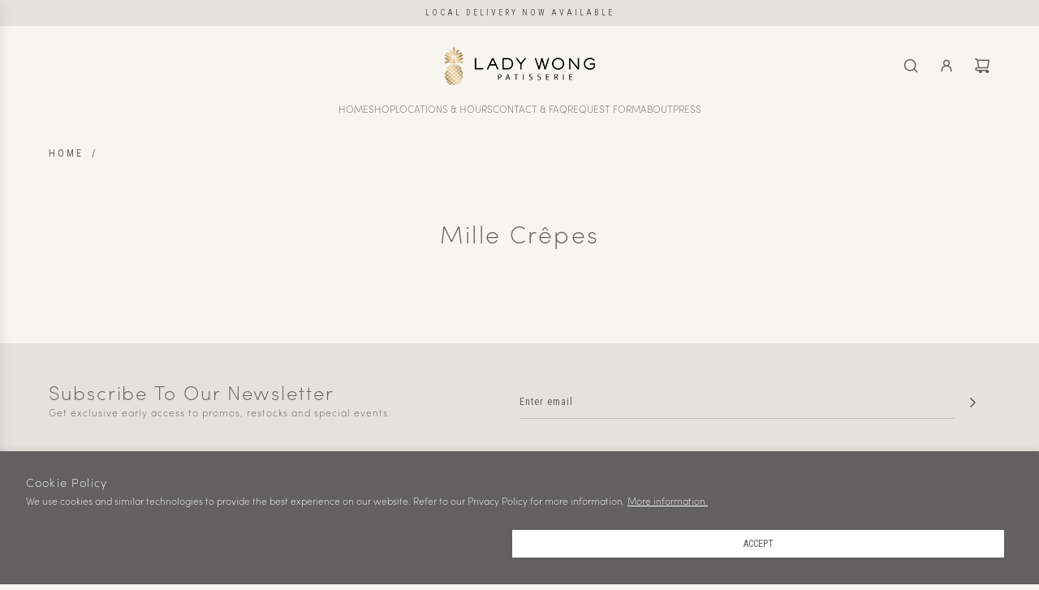

--- FILE ---
content_type: text/css
request_url: https://ladywong.com/cdn/shop/t/66/assets/custom.css?v=72770782978679218511760441199
body_size: 95
content:
html{scroll-behavior:smooth}.shopify-pc__banner__dialog button.shopify-pc__banner__btn-decline,.shopify-pc__banner__dialog button.shopify-pc__banner__btn-manage-prefs{display:none!important}.custom-badge,.preorder-badge,.sale-badge,.sold-out-badge{top:10px!important;left:10px!important;font-weight:200!important;letter-spacing:1px!important}.product-medias__main .swiper-pagination{margin-bottom:15px}.product-details-product-title{font-weight:600!important}.shopify-installments{display:none!important}.cross-sells-wrapper{border:1px solid;border-color:#626161;padding:20px}.product--add-to-cart-form .ajaxcart__qty,.product--add-to-cart-form .js-qty,.product--add-to-cart-form .product-block-text-field textarea{border:1px solid #626161}@media only screen and (max-width: 767px){.grid__item{margin-top:0!important}}.ajaxcart__subtotal_header p{margin:0!important}#storePickupApp{margin-bottom:1rem!important}@media (max-width: 767px){.template-title--wrapper{margin-bottom:20px}}.cart-table td,.cart-table th{padding:20px 10px}.cart--button-update{margin-top:0;margin-right:2px;padding:9px 30px}.cart--button-checkout{margin-top:0}.btn-wrapper-default{display:inherit!important;padding-bottom:20px}.btn--underlined{background:none!important;color:#626161!important}body .color-scheme--white .btn.btn--secondary{background-color:transparent;color:#626161;border:1px solid #626161}.product-page__policies{display:none}.homepage-section--indiv-product-wrapper .product-price-group-container{margin-bottom:10px!important}.product-section .product-form-block--static:not(:last-of-type){margin-bottom:10px}@media screen and (max-width: 480px){.paymentButtonsWrapper .product--add-to-cart-button,.paymentButtonsWrapper .shopify-payment-button{max-width:100%}}#storePickupApp .checkoutMethodsContainer.default .checkoutMethod{align-items:center;border:1px solid #626161!important;border-radius:0!important}#storePickupApp svg{fill:#626161}.cart .cart_disclaimer{max-width:700px;text-align:left;margin:16px 0 16px auto;padding:16px;background:#e4e2de;color:#626161}.cart .cart_disclaimer .cart_disclaimer_heading{letter-spacing:0}.cart .cart_disclaimer .cart_disclaimer_text{margin:0;font-size:14px}
/*# sourceMappingURL=/cdn/shop/t/66/assets/custom.css.map?v=72770782978679218511760441199 */


--- FILE ---
content_type: text/javascript
request_url: https://ladywong.com/cdn/shop/t/66/assets/custom.js?v=62621583492835417961736444008
body_size: -89
content:
document.addEventListener("DOMContentLoaded",function(){if(!window.location.pathname.includes("/cart"))return;const pickupTodayTag="Pickup Today",giftSetTag="GIFT SET",addonTag="addon",storePickupApp=document.querySelector("#storePickupApp");fetch("/cart.js").then(response=>response.json()).then(cart=>{let hasPickupToday=!1,hasNonPickupToday=!1,hasGiftSet=!1,hasNonGiftSetNonAddon=!1;if(cart.items.forEach(item=>{const tags=item.properties&&item.properties["_Addition Tags"]?item.properties["_Addition Tags"].split(","):[];tags.includes(pickupTodayTag)?hasPickupToday=!0:tags.includes(addonTag)||(hasNonPickupToday=!0),tags.includes(giftSetTag)?hasGiftSet=!0:!tags.includes(addonTag)&&!tags.includes(giftSetTag)&&(hasNonGiftSetNonAddon=!0)}),hasGiftSet&&hasNonGiftSetNonAddon){const interval=setInterval(()=>{const checkoutMethods=document.querySelectorAll(".checkoutMethod");if(checkoutMethods.length>1){const secondMethod=checkoutMethods[1];secondMethod.style.opacity="0.5",secondMethod.addEventListener("click",event=>{event.preventDefault(),alert("To order the Year of the Snake Prosperity Gift Set, please remove all other items (besides add-ons) from your cart.");const shippingContainer=document.querySelector(".checkoutMethodContainer.shipping");shippingContainer&&(shippingContainer.style.display="none")}),clearInterval(interval)}},100)}storePickupApp?.addEventListener("click",function(){if(hasPickupToday&&hasNonPickupToday){alert("Cakes for Pickup Today must be ordered separately from scheduled pickup or shipping products. Please check out each order type separately.");const pickupContainer2=document.querySelector(".checkoutMethodContainer.pickup");pickupContainer2&&(pickupContainer2.style.display="none");return}const observer=new MutationObserver(()=>{if(hasPickupToday){const locationToHide=document.getElementById("location_257372");locationToHide&&(locationToHide.style.display="none")}}),pickupContainer=document.querySelector(".checkoutMethodContainer.pickup");pickupContainer&&observer.observe(pickupContainer,{childList:!0,subtree:!0})})}).catch(error=>console.error("Error fetching cart data:",error))});
//# sourceMappingURL=/cdn/shop/t/66/assets/custom.js.map?v=62621583492835417961736444008
